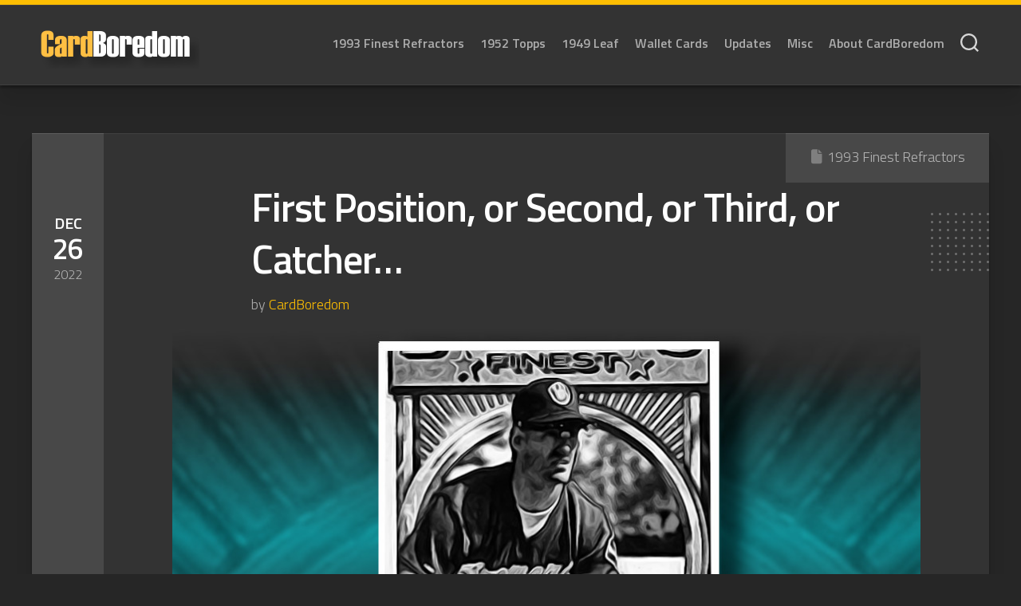

--- FILE ---
content_type: text/html; charset=UTF-8
request_url: https://cardboredom.com/first-position-or-second-or-third-or-catcher/
body_size: 12881
content:
<!DOCTYPE html> 
<html class="no-js" lang="en-US">

<head>
	<meta charset="UTF-8">
	<meta name="viewport" content="width=device-width, initial-scale=1.0">
	<link rel="profile" href="https://gmpg.org/xfn/11">
		
	<title>First Position, or Second, or Third, or Catcher&#8230; &#8211; CardBoredom</title>
<meta name='robots' content='max-image-preview:large' />
<script>document.documentElement.className = document.documentElement.className.replace("no-js","js");</script>
<link rel='dns-prefetch' href='//fonts.googleapis.com' />
<link rel="alternate" type="application/rss+xml" title="CardBoredom &raquo; Feed" href="https://cardboredom.com/feed/" />
<link rel="alternate" type="application/rss+xml" title="CardBoredom &raquo; Comments Feed" href="https://cardboredom.com/comments/feed/" />
<link rel="alternate" title="oEmbed (JSON)" type="application/json+oembed" href="https://cardboredom.com/wp-json/oembed/1.0/embed?url=https%3A%2F%2Fcardboredom.com%2Ffirst-position-or-second-or-third-or-catcher%2F" />
<link rel="alternate" title="oEmbed (XML)" type="text/xml+oembed" href="https://cardboredom.com/wp-json/oembed/1.0/embed?url=https%3A%2F%2Fcardboredom.com%2Ffirst-position-or-second-or-third-or-catcher%2F&#038;format=xml" />
<style id='wp-img-auto-sizes-contain-inline-css' type='text/css'>
img:is([sizes=auto i],[sizes^="auto," i]){contain-intrinsic-size:3000px 1500px}
/*# sourceURL=wp-img-auto-sizes-contain-inline-css */
</style>
<style id='wp-emoji-styles-inline-css' type='text/css'>

	img.wp-smiley, img.emoji {
		display: inline !important;
		border: none !important;
		box-shadow: none !important;
		height: 1em !important;
		width: 1em !important;
		margin: 0 0.07em !important;
		vertical-align: -0.1em !important;
		background: none !important;
		padding: 0 !important;
	}
/*# sourceURL=wp-emoji-styles-inline-css */
</style>
<style id='wp-block-library-inline-css' type='text/css'>
:root{--wp-block-synced-color:#7a00df;--wp-block-synced-color--rgb:122,0,223;--wp-bound-block-color:var(--wp-block-synced-color);--wp-editor-canvas-background:#ddd;--wp-admin-theme-color:#007cba;--wp-admin-theme-color--rgb:0,124,186;--wp-admin-theme-color-darker-10:#006ba1;--wp-admin-theme-color-darker-10--rgb:0,107,160.5;--wp-admin-theme-color-darker-20:#005a87;--wp-admin-theme-color-darker-20--rgb:0,90,135;--wp-admin-border-width-focus:2px}@media (min-resolution:192dpi){:root{--wp-admin-border-width-focus:1.5px}}.wp-element-button{cursor:pointer}:root .has-very-light-gray-background-color{background-color:#eee}:root .has-very-dark-gray-background-color{background-color:#313131}:root .has-very-light-gray-color{color:#eee}:root .has-very-dark-gray-color{color:#313131}:root .has-vivid-green-cyan-to-vivid-cyan-blue-gradient-background{background:linear-gradient(135deg,#00d084,#0693e3)}:root .has-purple-crush-gradient-background{background:linear-gradient(135deg,#34e2e4,#4721fb 50%,#ab1dfe)}:root .has-hazy-dawn-gradient-background{background:linear-gradient(135deg,#faaca8,#dad0ec)}:root .has-subdued-olive-gradient-background{background:linear-gradient(135deg,#fafae1,#67a671)}:root .has-atomic-cream-gradient-background{background:linear-gradient(135deg,#fdd79a,#004a59)}:root .has-nightshade-gradient-background{background:linear-gradient(135deg,#330968,#31cdcf)}:root .has-midnight-gradient-background{background:linear-gradient(135deg,#020381,#2874fc)}:root{--wp--preset--font-size--normal:16px;--wp--preset--font-size--huge:42px}.has-regular-font-size{font-size:1em}.has-larger-font-size{font-size:2.625em}.has-normal-font-size{font-size:var(--wp--preset--font-size--normal)}.has-huge-font-size{font-size:var(--wp--preset--font-size--huge)}.has-text-align-center{text-align:center}.has-text-align-left{text-align:left}.has-text-align-right{text-align:right}.has-fit-text{white-space:nowrap!important}#end-resizable-editor-section{display:none}.aligncenter{clear:both}.items-justified-left{justify-content:flex-start}.items-justified-center{justify-content:center}.items-justified-right{justify-content:flex-end}.items-justified-space-between{justify-content:space-between}.screen-reader-text{border:0;clip-path:inset(50%);height:1px;margin:-1px;overflow:hidden;padding:0;position:absolute;width:1px;word-wrap:normal!important}.screen-reader-text:focus{background-color:#ddd;clip-path:none;color:#444;display:block;font-size:1em;height:auto;left:5px;line-height:normal;padding:15px 23px 14px;text-decoration:none;top:5px;width:auto;z-index:100000}html :where(.has-border-color){border-style:solid}html :where([style*=border-top-color]){border-top-style:solid}html :where([style*=border-right-color]){border-right-style:solid}html :where([style*=border-bottom-color]){border-bottom-style:solid}html :where([style*=border-left-color]){border-left-style:solid}html :where([style*=border-width]){border-style:solid}html :where([style*=border-top-width]){border-top-style:solid}html :where([style*=border-right-width]){border-right-style:solid}html :where([style*=border-bottom-width]){border-bottom-style:solid}html :where([style*=border-left-width]){border-left-style:solid}html :where(img[class*=wp-image-]){height:auto;max-width:100%}:where(figure){margin:0 0 1em}html :where(.is-position-sticky){--wp-admin--admin-bar--position-offset:var(--wp-admin--admin-bar--height,0px)}@media screen and (max-width:600px){html :where(.is-position-sticky){--wp-admin--admin-bar--position-offset:0px}}

/*# sourceURL=wp-block-library-inline-css */
</style><style id='wp-block-heading-inline-css' type='text/css'>
h1:where(.wp-block-heading).has-background,h2:where(.wp-block-heading).has-background,h3:where(.wp-block-heading).has-background,h4:where(.wp-block-heading).has-background,h5:where(.wp-block-heading).has-background,h6:where(.wp-block-heading).has-background{padding:1.25em 2.375em}h1.has-text-align-left[style*=writing-mode]:where([style*=vertical-lr]),h1.has-text-align-right[style*=writing-mode]:where([style*=vertical-rl]),h2.has-text-align-left[style*=writing-mode]:where([style*=vertical-lr]),h2.has-text-align-right[style*=writing-mode]:where([style*=vertical-rl]),h3.has-text-align-left[style*=writing-mode]:where([style*=vertical-lr]),h3.has-text-align-right[style*=writing-mode]:where([style*=vertical-rl]),h4.has-text-align-left[style*=writing-mode]:where([style*=vertical-lr]),h4.has-text-align-right[style*=writing-mode]:where([style*=vertical-rl]),h5.has-text-align-left[style*=writing-mode]:where([style*=vertical-lr]),h5.has-text-align-right[style*=writing-mode]:where([style*=vertical-rl]),h6.has-text-align-left[style*=writing-mode]:where([style*=vertical-lr]),h6.has-text-align-right[style*=writing-mode]:where([style*=vertical-rl]){rotate:180deg}
/*# sourceURL=https://cardboredom.com/wp-includes/blocks/heading/style.min.css */
</style>
<style id='wp-block-image-inline-css' type='text/css'>
.wp-block-image>a,.wp-block-image>figure>a{display:inline-block}.wp-block-image img{box-sizing:border-box;height:auto;max-width:100%;vertical-align:bottom}@media not (prefers-reduced-motion){.wp-block-image img.hide{visibility:hidden}.wp-block-image img.show{animation:show-content-image .4s}}.wp-block-image[style*=border-radius] img,.wp-block-image[style*=border-radius]>a{border-radius:inherit}.wp-block-image.has-custom-border img{box-sizing:border-box}.wp-block-image.aligncenter{text-align:center}.wp-block-image.alignfull>a,.wp-block-image.alignwide>a{width:100%}.wp-block-image.alignfull img,.wp-block-image.alignwide img{height:auto;width:100%}.wp-block-image .aligncenter,.wp-block-image .alignleft,.wp-block-image .alignright,.wp-block-image.aligncenter,.wp-block-image.alignleft,.wp-block-image.alignright{display:table}.wp-block-image .aligncenter>figcaption,.wp-block-image .alignleft>figcaption,.wp-block-image .alignright>figcaption,.wp-block-image.aligncenter>figcaption,.wp-block-image.alignleft>figcaption,.wp-block-image.alignright>figcaption{caption-side:bottom;display:table-caption}.wp-block-image .alignleft{float:left;margin:.5em 1em .5em 0}.wp-block-image .alignright{float:right;margin:.5em 0 .5em 1em}.wp-block-image .aligncenter{margin-left:auto;margin-right:auto}.wp-block-image :where(figcaption){margin-bottom:1em;margin-top:.5em}.wp-block-image.is-style-circle-mask img{border-radius:9999px}@supports ((-webkit-mask-image:none) or (mask-image:none)) or (-webkit-mask-image:none){.wp-block-image.is-style-circle-mask img{border-radius:0;-webkit-mask-image:url('data:image/svg+xml;utf8,<svg viewBox="0 0 100 100" xmlns="http://www.w3.org/2000/svg"><circle cx="50" cy="50" r="50"/></svg>');mask-image:url('data:image/svg+xml;utf8,<svg viewBox="0 0 100 100" xmlns="http://www.w3.org/2000/svg"><circle cx="50" cy="50" r="50"/></svg>');mask-mode:alpha;-webkit-mask-position:center;mask-position:center;-webkit-mask-repeat:no-repeat;mask-repeat:no-repeat;-webkit-mask-size:contain;mask-size:contain}}:root :where(.wp-block-image.is-style-rounded img,.wp-block-image .is-style-rounded img){border-radius:9999px}.wp-block-image figure{margin:0}.wp-lightbox-container{display:flex;flex-direction:column;position:relative}.wp-lightbox-container img{cursor:zoom-in}.wp-lightbox-container img:hover+button{opacity:1}.wp-lightbox-container button{align-items:center;backdrop-filter:blur(16px) saturate(180%);background-color:#5a5a5a40;border:none;border-radius:4px;cursor:zoom-in;display:flex;height:20px;justify-content:center;opacity:0;padding:0;position:absolute;right:16px;text-align:center;top:16px;width:20px;z-index:100}@media not (prefers-reduced-motion){.wp-lightbox-container button{transition:opacity .2s ease}}.wp-lightbox-container button:focus-visible{outline:3px auto #5a5a5a40;outline:3px auto -webkit-focus-ring-color;outline-offset:3px}.wp-lightbox-container button:hover{cursor:pointer;opacity:1}.wp-lightbox-container button:focus{opacity:1}.wp-lightbox-container button:focus,.wp-lightbox-container button:hover,.wp-lightbox-container button:not(:hover):not(:active):not(.has-background){background-color:#5a5a5a40;border:none}.wp-lightbox-overlay{box-sizing:border-box;cursor:zoom-out;height:100vh;left:0;overflow:hidden;position:fixed;top:0;visibility:hidden;width:100%;z-index:100000}.wp-lightbox-overlay .close-button{align-items:center;cursor:pointer;display:flex;justify-content:center;min-height:40px;min-width:40px;padding:0;position:absolute;right:calc(env(safe-area-inset-right) + 16px);top:calc(env(safe-area-inset-top) + 16px);z-index:5000000}.wp-lightbox-overlay .close-button:focus,.wp-lightbox-overlay .close-button:hover,.wp-lightbox-overlay .close-button:not(:hover):not(:active):not(.has-background){background:none;border:none}.wp-lightbox-overlay .lightbox-image-container{height:var(--wp--lightbox-container-height);left:50%;overflow:hidden;position:absolute;top:50%;transform:translate(-50%,-50%);transform-origin:top left;width:var(--wp--lightbox-container-width);z-index:9999999999}.wp-lightbox-overlay .wp-block-image{align-items:center;box-sizing:border-box;display:flex;height:100%;justify-content:center;margin:0;position:relative;transform-origin:0 0;width:100%;z-index:3000000}.wp-lightbox-overlay .wp-block-image img{height:var(--wp--lightbox-image-height);min-height:var(--wp--lightbox-image-height);min-width:var(--wp--lightbox-image-width);width:var(--wp--lightbox-image-width)}.wp-lightbox-overlay .wp-block-image figcaption{display:none}.wp-lightbox-overlay button{background:none;border:none}.wp-lightbox-overlay .scrim{background-color:#fff;height:100%;opacity:.9;position:absolute;width:100%;z-index:2000000}.wp-lightbox-overlay.active{visibility:visible}@media not (prefers-reduced-motion){.wp-lightbox-overlay.active{animation:turn-on-visibility .25s both}.wp-lightbox-overlay.active img{animation:turn-on-visibility .35s both}.wp-lightbox-overlay.show-closing-animation:not(.active){animation:turn-off-visibility .35s both}.wp-lightbox-overlay.show-closing-animation:not(.active) img{animation:turn-off-visibility .25s both}.wp-lightbox-overlay.zoom.active{animation:none;opacity:1;visibility:visible}.wp-lightbox-overlay.zoom.active .lightbox-image-container{animation:lightbox-zoom-in .4s}.wp-lightbox-overlay.zoom.active .lightbox-image-container img{animation:none}.wp-lightbox-overlay.zoom.active .scrim{animation:turn-on-visibility .4s forwards}.wp-lightbox-overlay.zoom.show-closing-animation:not(.active){animation:none}.wp-lightbox-overlay.zoom.show-closing-animation:not(.active) .lightbox-image-container{animation:lightbox-zoom-out .4s}.wp-lightbox-overlay.zoom.show-closing-animation:not(.active) .lightbox-image-container img{animation:none}.wp-lightbox-overlay.zoom.show-closing-animation:not(.active) .scrim{animation:turn-off-visibility .4s forwards}}@keyframes show-content-image{0%{visibility:hidden}99%{visibility:hidden}to{visibility:visible}}@keyframes turn-on-visibility{0%{opacity:0}to{opacity:1}}@keyframes turn-off-visibility{0%{opacity:1;visibility:visible}99%{opacity:0;visibility:visible}to{opacity:0;visibility:hidden}}@keyframes lightbox-zoom-in{0%{transform:translate(calc((-100vw + var(--wp--lightbox-scrollbar-width))/2 + var(--wp--lightbox-initial-left-position)),calc(-50vh + var(--wp--lightbox-initial-top-position))) scale(var(--wp--lightbox-scale))}to{transform:translate(-50%,-50%) scale(1)}}@keyframes lightbox-zoom-out{0%{transform:translate(-50%,-50%) scale(1);visibility:visible}99%{visibility:visible}to{transform:translate(calc((-100vw + var(--wp--lightbox-scrollbar-width))/2 + var(--wp--lightbox-initial-left-position)),calc(-50vh + var(--wp--lightbox-initial-top-position))) scale(var(--wp--lightbox-scale));visibility:hidden}}
/*# sourceURL=https://cardboredom.com/wp-includes/blocks/image/style.min.css */
</style>
<style id='wp-block-paragraph-inline-css' type='text/css'>
.is-small-text{font-size:.875em}.is-regular-text{font-size:1em}.is-large-text{font-size:2.25em}.is-larger-text{font-size:3em}.has-drop-cap:not(:focus):first-letter{float:left;font-size:8.4em;font-style:normal;font-weight:100;line-height:.68;margin:.05em .1em 0 0;text-transform:uppercase}body.rtl .has-drop-cap:not(:focus):first-letter{float:none;margin-left:.1em}p.has-drop-cap.has-background{overflow:hidden}:root :where(p.has-background){padding:1.25em 2.375em}:where(p.has-text-color:not(.has-link-color)) a{color:inherit}p.has-text-align-left[style*="writing-mode:vertical-lr"],p.has-text-align-right[style*="writing-mode:vertical-rl"]{rotate:180deg}
/*# sourceURL=https://cardboredom.com/wp-includes/blocks/paragraph/style.min.css */
</style>
<style id='global-styles-inline-css' type='text/css'>
:root{--wp--preset--aspect-ratio--square: 1;--wp--preset--aspect-ratio--4-3: 4/3;--wp--preset--aspect-ratio--3-4: 3/4;--wp--preset--aspect-ratio--3-2: 3/2;--wp--preset--aspect-ratio--2-3: 2/3;--wp--preset--aspect-ratio--16-9: 16/9;--wp--preset--aspect-ratio--9-16: 9/16;--wp--preset--color--black: #000000;--wp--preset--color--cyan-bluish-gray: #abb8c3;--wp--preset--color--white: #ffffff;--wp--preset--color--pale-pink: #f78da7;--wp--preset--color--vivid-red: #cf2e2e;--wp--preset--color--luminous-vivid-orange: #ff6900;--wp--preset--color--luminous-vivid-amber: #fcb900;--wp--preset--color--light-green-cyan: #7bdcb5;--wp--preset--color--vivid-green-cyan: #00d084;--wp--preset--color--pale-cyan-blue: #8ed1fc;--wp--preset--color--vivid-cyan-blue: #0693e3;--wp--preset--color--vivid-purple: #9b51e0;--wp--preset--gradient--vivid-cyan-blue-to-vivid-purple: linear-gradient(135deg,rgb(6,147,227) 0%,rgb(155,81,224) 100%);--wp--preset--gradient--light-green-cyan-to-vivid-green-cyan: linear-gradient(135deg,rgb(122,220,180) 0%,rgb(0,208,130) 100%);--wp--preset--gradient--luminous-vivid-amber-to-luminous-vivid-orange: linear-gradient(135deg,rgb(252,185,0) 0%,rgb(255,105,0) 100%);--wp--preset--gradient--luminous-vivid-orange-to-vivid-red: linear-gradient(135deg,rgb(255,105,0) 0%,rgb(207,46,46) 100%);--wp--preset--gradient--very-light-gray-to-cyan-bluish-gray: linear-gradient(135deg,rgb(238,238,238) 0%,rgb(169,184,195) 100%);--wp--preset--gradient--cool-to-warm-spectrum: linear-gradient(135deg,rgb(74,234,220) 0%,rgb(151,120,209) 20%,rgb(207,42,186) 40%,rgb(238,44,130) 60%,rgb(251,105,98) 80%,rgb(254,248,76) 100%);--wp--preset--gradient--blush-light-purple: linear-gradient(135deg,rgb(255,206,236) 0%,rgb(152,150,240) 100%);--wp--preset--gradient--blush-bordeaux: linear-gradient(135deg,rgb(254,205,165) 0%,rgb(254,45,45) 50%,rgb(107,0,62) 100%);--wp--preset--gradient--luminous-dusk: linear-gradient(135deg,rgb(255,203,112) 0%,rgb(199,81,192) 50%,rgb(65,88,208) 100%);--wp--preset--gradient--pale-ocean: linear-gradient(135deg,rgb(255,245,203) 0%,rgb(182,227,212) 50%,rgb(51,167,181) 100%);--wp--preset--gradient--electric-grass: linear-gradient(135deg,rgb(202,248,128) 0%,rgb(113,206,126) 100%);--wp--preset--gradient--midnight: linear-gradient(135deg,rgb(2,3,129) 0%,rgb(40,116,252) 100%);--wp--preset--font-size--small: 13px;--wp--preset--font-size--medium: 20px;--wp--preset--font-size--large: 36px;--wp--preset--font-size--x-large: 42px;--wp--preset--spacing--20: 0.44rem;--wp--preset--spacing--30: 0.67rem;--wp--preset--spacing--40: 1rem;--wp--preset--spacing--50: 1.5rem;--wp--preset--spacing--60: 2.25rem;--wp--preset--spacing--70: 3.38rem;--wp--preset--spacing--80: 5.06rem;--wp--preset--shadow--natural: 6px 6px 9px rgba(0, 0, 0, 0.2);--wp--preset--shadow--deep: 12px 12px 50px rgba(0, 0, 0, 0.4);--wp--preset--shadow--sharp: 6px 6px 0px rgba(0, 0, 0, 0.2);--wp--preset--shadow--outlined: 6px 6px 0px -3px rgb(255, 255, 255), 6px 6px rgb(0, 0, 0);--wp--preset--shadow--crisp: 6px 6px 0px rgb(0, 0, 0);}:where(.is-layout-flex){gap: 0.5em;}:where(.is-layout-grid){gap: 0.5em;}body .is-layout-flex{display: flex;}.is-layout-flex{flex-wrap: wrap;align-items: center;}.is-layout-flex > :is(*, div){margin: 0;}body .is-layout-grid{display: grid;}.is-layout-grid > :is(*, div){margin: 0;}:where(.wp-block-columns.is-layout-flex){gap: 2em;}:where(.wp-block-columns.is-layout-grid){gap: 2em;}:where(.wp-block-post-template.is-layout-flex){gap: 1.25em;}:where(.wp-block-post-template.is-layout-grid){gap: 1.25em;}.has-black-color{color: var(--wp--preset--color--black) !important;}.has-cyan-bluish-gray-color{color: var(--wp--preset--color--cyan-bluish-gray) !important;}.has-white-color{color: var(--wp--preset--color--white) !important;}.has-pale-pink-color{color: var(--wp--preset--color--pale-pink) !important;}.has-vivid-red-color{color: var(--wp--preset--color--vivid-red) !important;}.has-luminous-vivid-orange-color{color: var(--wp--preset--color--luminous-vivid-orange) !important;}.has-luminous-vivid-amber-color{color: var(--wp--preset--color--luminous-vivid-amber) !important;}.has-light-green-cyan-color{color: var(--wp--preset--color--light-green-cyan) !important;}.has-vivid-green-cyan-color{color: var(--wp--preset--color--vivid-green-cyan) !important;}.has-pale-cyan-blue-color{color: var(--wp--preset--color--pale-cyan-blue) !important;}.has-vivid-cyan-blue-color{color: var(--wp--preset--color--vivid-cyan-blue) !important;}.has-vivid-purple-color{color: var(--wp--preset--color--vivid-purple) !important;}.has-black-background-color{background-color: var(--wp--preset--color--black) !important;}.has-cyan-bluish-gray-background-color{background-color: var(--wp--preset--color--cyan-bluish-gray) !important;}.has-white-background-color{background-color: var(--wp--preset--color--white) !important;}.has-pale-pink-background-color{background-color: var(--wp--preset--color--pale-pink) !important;}.has-vivid-red-background-color{background-color: var(--wp--preset--color--vivid-red) !important;}.has-luminous-vivid-orange-background-color{background-color: var(--wp--preset--color--luminous-vivid-orange) !important;}.has-luminous-vivid-amber-background-color{background-color: var(--wp--preset--color--luminous-vivid-amber) !important;}.has-light-green-cyan-background-color{background-color: var(--wp--preset--color--light-green-cyan) !important;}.has-vivid-green-cyan-background-color{background-color: var(--wp--preset--color--vivid-green-cyan) !important;}.has-pale-cyan-blue-background-color{background-color: var(--wp--preset--color--pale-cyan-blue) !important;}.has-vivid-cyan-blue-background-color{background-color: var(--wp--preset--color--vivid-cyan-blue) !important;}.has-vivid-purple-background-color{background-color: var(--wp--preset--color--vivid-purple) !important;}.has-black-border-color{border-color: var(--wp--preset--color--black) !important;}.has-cyan-bluish-gray-border-color{border-color: var(--wp--preset--color--cyan-bluish-gray) !important;}.has-white-border-color{border-color: var(--wp--preset--color--white) !important;}.has-pale-pink-border-color{border-color: var(--wp--preset--color--pale-pink) !important;}.has-vivid-red-border-color{border-color: var(--wp--preset--color--vivid-red) !important;}.has-luminous-vivid-orange-border-color{border-color: var(--wp--preset--color--luminous-vivid-orange) !important;}.has-luminous-vivid-amber-border-color{border-color: var(--wp--preset--color--luminous-vivid-amber) !important;}.has-light-green-cyan-border-color{border-color: var(--wp--preset--color--light-green-cyan) !important;}.has-vivid-green-cyan-border-color{border-color: var(--wp--preset--color--vivid-green-cyan) !important;}.has-pale-cyan-blue-border-color{border-color: var(--wp--preset--color--pale-cyan-blue) !important;}.has-vivid-cyan-blue-border-color{border-color: var(--wp--preset--color--vivid-cyan-blue) !important;}.has-vivid-purple-border-color{border-color: var(--wp--preset--color--vivid-purple) !important;}.has-vivid-cyan-blue-to-vivid-purple-gradient-background{background: var(--wp--preset--gradient--vivid-cyan-blue-to-vivid-purple) !important;}.has-light-green-cyan-to-vivid-green-cyan-gradient-background{background: var(--wp--preset--gradient--light-green-cyan-to-vivid-green-cyan) !important;}.has-luminous-vivid-amber-to-luminous-vivid-orange-gradient-background{background: var(--wp--preset--gradient--luminous-vivid-amber-to-luminous-vivid-orange) !important;}.has-luminous-vivid-orange-to-vivid-red-gradient-background{background: var(--wp--preset--gradient--luminous-vivid-orange-to-vivid-red) !important;}.has-very-light-gray-to-cyan-bluish-gray-gradient-background{background: var(--wp--preset--gradient--very-light-gray-to-cyan-bluish-gray) !important;}.has-cool-to-warm-spectrum-gradient-background{background: var(--wp--preset--gradient--cool-to-warm-spectrum) !important;}.has-blush-light-purple-gradient-background{background: var(--wp--preset--gradient--blush-light-purple) !important;}.has-blush-bordeaux-gradient-background{background: var(--wp--preset--gradient--blush-bordeaux) !important;}.has-luminous-dusk-gradient-background{background: var(--wp--preset--gradient--luminous-dusk) !important;}.has-pale-ocean-gradient-background{background: var(--wp--preset--gradient--pale-ocean) !important;}.has-electric-grass-gradient-background{background: var(--wp--preset--gradient--electric-grass) !important;}.has-midnight-gradient-background{background: var(--wp--preset--gradient--midnight) !important;}.has-small-font-size{font-size: var(--wp--preset--font-size--small) !important;}.has-medium-font-size{font-size: var(--wp--preset--font-size--medium) !important;}.has-large-font-size{font-size: var(--wp--preset--font-size--large) !important;}.has-x-large-font-size{font-size: var(--wp--preset--font-size--x-large) !important;}
/*# sourceURL=global-styles-inline-css */
</style>

<style id='classic-theme-styles-inline-css' type='text/css'>
/*! This file is auto-generated */
.wp-block-button__link{color:#fff;background-color:#32373c;border-radius:9999px;box-shadow:none;text-decoration:none;padding:calc(.667em + 2px) calc(1.333em + 2px);font-size:1.125em}.wp-block-file__button{background:#32373c;color:#fff;text-decoration:none}
/*# sourceURL=/wp-includes/css/classic-themes.min.css */
</style>
<link rel='stylesheet' id='halftype-style-css' href='https://cardboredom.com/wp-content/themes/halftype/style.css?ver=6.9' type='text/css' media='all' />
<style id='halftype-style-inline-css' type='text/css'>
body { font-family: "Titillium Web", Arial, sans-serif; }
.site-title a, .site-description { color: #blank; }

/*# sourceURL=halftype-style-inline-css */
</style>
<link rel='stylesheet' id='halftype-responsive-css' href='https://cardboredom.com/wp-content/themes/halftype/responsive.css?ver=6.9' type='text/css' media='all' />
<link rel='stylesheet' id='halftype-font-awesome-css' href='https://cardboredom.com/wp-content/themes/halftype/fonts/all.min.css?ver=6.9' type='text/css' media='all' />
<link rel='stylesheet' id='titillium-web-ext-css' href='//fonts.googleapis.com/css?family=Titillium+Web%3A400%2C400italic%2C300italic%2C300%2C600&#038;subset=latin%2Clatin-ext&#038;ver=6.9' type='text/css' media='all' />
<script type="text/javascript" src="https://cardboredom.com/wp-includes/js/jquery/jquery.min.js?ver=3.7.1" id="jquery-core-js"></script>
<script type="text/javascript" src="https://cardboredom.com/wp-includes/js/jquery/jquery-migrate.min.js?ver=3.4.1" id="jquery-migrate-js"></script>
<script type="text/javascript" src="https://cardboredom.com/wp-content/themes/halftype/js/slick.min.js?ver=6.9" id="halftype-slick-js"></script>
<link rel="https://api.w.org/" href="https://cardboredom.com/wp-json/" /><link rel="alternate" title="JSON" type="application/json" href="https://cardboredom.com/wp-json/wp/v2/posts/4001" /><link rel="EditURI" type="application/rsd+xml" title="RSD" href="https://cardboredom.com/xmlrpc.php?rsd" />
<meta name="generator" content="WordPress 6.9" />
<link rel="canonical" href="https://cardboredom.com/first-position-or-second-or-third-or-catcher/" />
<link rel='shortlink' href='https://cardboredom.com/?p=4001' />

        <script type="text/javascript">
            var jQueryMigrateHelperHasSentDowngrade = false;

			window.onerror = function( msg, url, line, col, error ) {
				// Break out early, do not processing if a downgrade reqeust was already sent.
				if ( jQueryMigrateHelperHasSentDowngrade ) {
					return true;
                }

				var xhr = new XMLHttpRequest();
				var nonce = 'df049bda2d';
				var jQueryFunctions = [
					'andSelf',
					'browser',
					'live',
					'boxModel',
					'support.boxModel',
					'size',
					'swap',
					'clean',
					'sub',
                ];
				var match_pattern = /\)\.(.+?) is not a function/;
                var erroredFunction = msg.match( match_pattern );

                // If there was no matching functions, do not try to downgrade.
                if ( null === erroredFunction || typeof erroredFunction !== 'object' || typeof erroredFunction[1] === "undefined" || -1 === jQueryFunctions.indexOf( erroredFunction[1] ) ) {
                    return true;
                }

                // Set that we've now attempted a downgrade request.
                jQueryMigrateHelperHasSentDowngrade = true;

				xhr.open( 'POST', 'https://cardboredom.com/wp-admin/admin-ajax.php' );
				xhr.setRequestHeader( 'Content-Type', 'application/x-www-form-urlencoded' );
				xhr.onload = function () {
					var response,
                        reload = false;

					if ( 200 === xhr.status ) {
                        try {
                        	response = JSON.parse( xhr.response );

                        	reload = response.data.reload;
                        } catch ( e ) {
                        	reload = false;
                        }
                    }

					// Automatically reload the page if a deprecation caused an automatic downgrade, ensure visitors get the best possible experience.
					if ( reload ) {
						location.reload();
                    }
				};

				xhr.send( encodeURI( 'action=jquery-migrate-downgrade-version&_wpnonce=' + nonce ) );

				// Suppress error alerts in older browsers
				return true;
			}
        </script>

		<link rel="icon" href="https://cardboredom.com/wp-content/uploads/2021/04/cropped-Bookmark_Avatar-32x32.png" sizes="32x32" />
<link rel="icon" href="https://cardboredom.com/wp-content/uploads/2021/04/cropped-Bookmark_Avatar-192x192.png" sizes="192x192" />
<link rel="apple-touch-icon" href="https://cardboredom.com/wp-content/uploads/2021/04/cropped-Bookmark_Avatar-180x180.png" />
<meta name="msapplication-TileImage" content="https://cardboredom.com/wp-content/uploads/2021/04/cropped-Bookmark_Avatar-270x270.png" />
<style id="kirki-inline-styles"></style></head>

<body class="wp-singular post-template-default single single-post postid-4001 single-format-standard wp-custom-logo wp-theme-halftype col-1c full-width mobile-menu logged-out">


<a class="skip-link screen-reader-text" href="#page">Skip to content</a>

<div id="wrapper">
	
	<div id="header-sticky">
		<header id="header" class="hide-on-scroll-down nav-menu-dropdown-left">

			<div class="group pad">
				<p class="site-title"><a href="https://cardboredom.com/" rel="home"><img src="https://cardboredom.com/wp-content/uploads/2025/02/CardBoredom_Nameplate_C.jpg" alt="CardBoredom"></a></p>
												
				<div id="header-right">
				
											<div id="wrap-nav-header" class="wrap-nav">
									<nav id="nav-header-nav" class="main-navigation nav-menu">
			<button class="menu-toggle" aria-controls="primary-menu" aria-expanded="false">
				<span class="screen-reader-text">Expand Menu</span><div class="menu-toggle-icon"><span></span><span></span><span></span></div>			</button>
			<div class="menu-cardboredomtopmenu-container"><ul id="nav-header" class="menu"><li id="menu-item-3100" class="menu-item menu-item-type-post_type menu-item-object-page menu-item-3100"><span class="menu-item-wrapper"><a href="https://cardboredom.com/building-the-1993-finest-refractors-set/">1993 Finest Refractors</a></span></li>
<li id="menu-item-3099" class="menu-item menu-item-type-post_type menu-item-object-page menu-item-3099"><span class="menu-item-wrapper"><a href="https://cardboredom.com/collecting-the-1952-topps-set/">1952 Topps</a></span></li>
<li id="menu-item-31418" class="menu-item menu-item-type-post_type menu-item-object-page menu-item-31418"><span class="menu-item-wrapper"><a href="https://cardboredom.com/1949-leaf/">1949 Leaf</a></span></li>
<li id="menu-item-31425" class="menu-item menu-item-type-post_type menu-item-object-page menu-item-31425"><span class="menu-item-wrapper"><a href="https://cardboredom.com/wallet-cards/">Wallet Cards</a></span></li>
<li id="menu-item-60" class="menu-item menu-item-type-taxonomy menu-item-object-category menu-item-60"><span class="menu-item-wrapper"><a href="https://cardboredom.com/category/collecting-updates/">Updates</a></span></li>
<li id="menu-item-61" class="menu-item menu-item-type-taxonomy menu-item-object-category menu-item-61"><span class="menu-item-wrapper"><a href="https://cardboredom.com/category/other-discussions/">Misc</a></span></li>
<li id="menu-item-59" class="menu-item menu-item-type-post_type menu-item-object-page menu-item-59"><span class="menu-item-wrapper"><a href="https://cardboredom.com/about-cardboredom/">About CardBoredom</a></span></li>
</ul></div>		</nav>
								</div>
										
											<div id="wrap-nav-mobile" class="wrap-nav">
									<nav id="nav-mobile-nav" class="main-navigation nav-menu">
			<button class="menu-toggle" aria-controls="primary-menu" aria-expanded="false">
				<span class="screen-reader-text">Expand Menu</span><div class="menu-toggle-icon"><span></span><span></span><span></span></div>			</button>
			<div class="menu-cardboredomtopmenu-container"><ul id="nav-mobile" class="menu"><li class="menu-item menu-item-type-post_type menu-item-object-page menu-item-3100"><span class="menu-item-wrapper"><a href="https://cardboredom.com/building-the-1993-finest-refractors-set/">1993 Finest Refractors</a></span></li>
<li class="menu-item menu-item-type-post_type menu-item-object-page menu-item-3099"><span class="menu-item-wrapper"><a href="https://cardboredom.com/collecting-the-1952-topps-set/">1952 Topps</a></span></li>
<li class="menu-item menu-item-type-post_type menu-item-object-page menu-item-31418"><span class="menu-item-wrapper"><a href="https://cardboredom.com/1949-leaf/">1949 Leaf</a></span></li>
<li class="menu-item menu-item-type-post_type menu-item-object-page menu-item-31425"><span class="menu-item-wrapper"><a href="https://cardboredom.com/wallet-cards/">Wallet Cards</a></span></li>
<li class="menu-item menu-item-type-taxonomy menu-item-object-category menu-item-60"><span class="menu-item-wrapper"><a href="https://cardboredom.com/category/collecting-updates/">Updates</a></span></li>
<li class="menu-item menu-item-type-taxonomy menu-item-object-category menu-item-61"><span class="menu-item-wrapper"><a href="https://cardboredom.com/category/other-discussions/">Misc</a></span></li>
<li class="menu-item menu-item-type-post_type menu-item-object-page menu-item-59"><span class="menu-item-wrapper"><a href="https://cardboredom.com/about-cardboredom/">About CardBoredom</a></span></li>
</ul></div>		</nav>
								</div>
										
											<div class="search-trap-focus">
							<button class="toggle-search">
								<svg class="svg-icon" id="svg-search" aria-hidden="true" role="img" focusable="false" xmlns="http://www.w3.org/2000/svg" width="23" height="23" viewBox="0 0 23 23"><path d="M38.710696,48.0601792 L43,52.3494831 L41.3494831,54 L37.0601792,49.710696 C35.2632422,51.1481185 32.9839107,52.0076499 30.5038249,52.0076499 C24.7027226,52.0076499 20,47.3049272 20,41.5038249 C20,35.7027226 24.7027226,31 30.5038249,31 C36.3049272,31 41.0076499,35.7027226 41.0076499,41.5038249 C41.0076499,43.9839107 40.1481185,46.2632422 38.710696,48.0601792 Z M36.3875844,47.1716785 C37.8030221,45.7026647 38.6734666,43.7048964 38.6734666,41.5038249 C38.6734666,36.9918565 35.0157934,33.3341833 30.5038249,33.3341833 C25.9918565,33.3341833 22.3341833,36.9918565 22.3341833,41.5038249 C22.3341833,46.0157934 25.9918565,49.6734666 30.5038249,49.6734666 C32.7048964,49.6734666 34.7026647,48.8030221 36.1716785,47.3875844 C36.2023931,47.347638 36.2360451,47.3092237 36.2726343,47.2726343 C36.3092237,47.2360451 36.347638,47.2023931 36.3875844,47.1716785 Z" transform="translate(-20 -31)"></path></svg>
								<svg class="svg-icon" id="svg-close" aria-hidden="true" role="img" focusable="false" xmlns="http://www.w3.org/2000/svg" width="23" height="23" viewBox="0 0 16 16"><polygon fill="" fill-rule="evenodd" points="6.852 7.649 .399 1.195 1.445 .149 7.899 6.602 14.352 .149 15.399 1.195 8.945 7.649 15.399 14.102 14.352 15.149 7.899 8.695 1.445 15.149 .399 14.102"></polygon></svg>
							</button>
							<div class="search-expand">
								<div class="search-expand-inner">
									<form method="get" class="searchform themeform" action="https://cardboredom.com/">
	<div>
		<input type="text" class="search" name="s" onblur="if(this.value=='')this.value='To search type and hit enter';" onfocus="if(this.value=='To search type and hit enter')this.value='';" value="To search type and hit enter" />
	</div>
</form>								</div>
							</div>
						</div>
									
				</div>
			</div>
			
		</header><!--/#header-->
	</div><!--/#header-sticky-->
	
		
	

	
	<div class="container" id="page">
		<div class="container-inner">			
			<div class="main">
				<div class="main-inner group">

<div class="content">
	
			
		<article id="post-4001" class="article-card post-4001 post type-post status-publish format-standard has-post-thumbnail hentry category-1993-finest-refractors tag-1993-profile tag-bj-surhoff">
			<div class="card">
				<div class="card-left">
					<div class="card-left-inner group">
						<div class="card-left-inner-single">
							<div class="card-avatar">
								<a href="https://cardboredom.com/author/styleraptor/">
																	</a>
							</div>
							<div class="card-date">
								<div class="card-date-month">Dec</div>
								<div class="card-date-day">26</div>
								<div class="card-date-year">2022</div>
							</div>
													</div>
					</div>
				</div>
				<div class="card-right">
					<div class="card-right-inner">
						<div class="card-category-single"><i class="fa fa-file"></i> <a href="https://cardboredom.com/category/set-collecting/1993-finest-refractors/" rel="category tag">1993 Finest Refractors</a></div>
						<div class="card-dots-three"></div>
						<header class="entry-header group">
							<h1 class="entry-title">First Position, or Second, or Third, or Catcher&#8230;</h1>
							<div class="card-byline">
								by <span class="author"><a href="https://cardboredom.com/author/styleraptor/" title="Posts by CardBoredom" rel="author">CardBoredom</a></span>
								<span class="card-date-alt">&middot; December 26, 2022</span>
							</div>
						</header>
						
						<div class="entry-media">
																								<img width="938" height="529" src="https://cardboredom.com/wp-content/uploads/2021/11/1993_008_Surhoff.jpg" class="attachment-halftype-large size-halftype-large wp-post-image" alt="" decoding="async" fetchpriority="high" srcset="https://cardboredom.com/wp-content/uploads/2021/11/1993_008_Surhoff.jpg 940w, https://cardboredom.com/wp-content/uploads/2021/11/1993_008_Surhoff-300x169.jpg 300w, https://cardboredom.com/wp-content/uploads/2021/11/1993_008_Surhoff-768x433.jpg 768w, https://cardboredom.com/wp-content/uploads/2021/11/1993_008_Surhoff-520x292.jpg 520w" sizes="(max-width: 938px) 100vw, 938px" />																					</div>
						<div class="entry-content">
							<div class="entry themeform">	
								<div class="wp-block-image">
<figure class="aligncenter size-full"><img decoding="async" width="800" height="400" src="https://cardboredom.com/wp-content/uploads/2022/12/Interesting_008_1993.jpg" alt="" class="wp-image-9728" srcset="https://cardboredom.com/wp-content/uploads/2022/12/Interesting_008_1993.jpg 800w, https://cardboredom.com/wp-content/uploads/2022/12/Interesting_008_1993-300x150.jpg 300w, https://cardboredom.com/wp-content/uploads/2022/12/Interesting_008_1993-768x384.jpg 768w" sizes="(max-width: 800px) 100vw, 800px" /></figure>
</div>


<p>BJ Surhoff looks like a catcher on his 1987 Topps rookie card. He has a catcher&#8217;s mitt on his left hand and the card pretty clearly labels his position next to his name on the back. The high tension power lines in the backdrop just scream &#8220;<em>I&#8217;ve arrived early for pitcher/catcher Spring Training</em>.&#8221; This makes sense, as Surhoff was a pretty good backstop. </p>



<p>It turns out Surhoff could hold his own at other positions as well. By the end of 1991 he had played every defensive position except pitcher, including each of the three spots in the outfield. His career arc would see teams move him from behind the plate (34% of games played) to third base (15%) and left field (38%). Surhoff&#8217;s stats helped his teams more than they do at first glance, as his clubs benefitted not only from his services on the field. His ability to effortlessly shift to other positions let teams deploy bigger bats with more limited defensive capabilities wherever needed.</p>


<div class="wp-block-image">
<figure class="aligncenter size-full"><img loading="lazy" decoding="async" width="966" height="896" src="https://cardboredom.com/wp-content/uploads/2024/07/Infographic1993_008.png" alt="" class="wp-image-20745" srcset="https://cardboredom.com/wp-content/uploads/2024/07/Infographic1993_008.png 966w, https://cardboredom.com/wp-content/uploads/2024/07/Infographic1993_008-300x278.png 300w, https://cardboredom.com/wp-content/uploads/2024/07/Infographic1993_008-768x712.png 768w" sizes="auto, (max-width: 966px) 100vw, 966px" /></figure>
</div>


<p></p>



<p>Surhoff arrived in the majors with great expectations. He was the first overall pick of the 1985 draft with his selection arriving ahead of Will Clark (2nd), Barry Larkin (4th), and Barry Bonds (6th). While this doesn&#8217;t look great on a relative basis, it must be kept in mind that Surhoff delivered solid results and generally outperformed a good number of <em>other</em> first draft picks. The Brewers picked Surhoff, not Shawn Abner (#1 in 1984), Jeff King (1986), or Al Chambers (1979). </p>



<p>He never really challenged for the league lead in major offensive categories but still put up a decidedly solid career. Surhoff finished with over 2,300 hits, about the same as Andres Galarraga. Jeff Bagwell, Ron Santo, and John Olerud likewise had similar totals across almost an identical number of plate appearances.</p>



<h2 class="wp-block-heading">A Sneaky Refractor Joins the Set</h2>



<p>Surhoff&#8217;s 1993 Finest card shows the Brewers backstop not in catching gear, but rather manning third base. He played more than 100 games behind the plate in 1992 but spent most of 1993 at third. This card was one of the first to show such a change and even notes this as being his primary position on the back of the card.</p>


<div class="wp-block-image">
<figure class="aligncenter size-full"><img loading="lazy" decoding="async" width="800" height="400" src="https://cardboredom.com/wp-content/uploads/2022/12/1993Finest_008_Surhoff.jpg" alt="" class="wp-image-9916" srcset="https://cardboredom.com/wp-content/uploads/2022/12/1993Finest_008_Surhoff.jpg 800w, https://cardboredom.com/wp-content/uploads/2022/12/1993Finest_008_Surhoff-300x150.jpg 300w, https://cardboredom.com/wp-content/uploads/2022/12/1993Finest_008_Surhoff-768x384.jpg 768w" sizes="auto, (max-width: 800px) 100vw, 800px" /></figure>
</div>


<p></p>



<p>This card is surprisingly elusive for those looking to complete a graded set. PSA has only reviewed 91 copies, giving it a lower population than all but 5 cards in the checklist. Whenever possible, I try to prioritize acquisitions of lower population cards as these are not always available. Keeping a handy list of tough cards brought Surhoff into my collection relatively early when one popped up online.</p>


<div class="wp-block-image">
<figure class="aligncenter size-full"><img loading="lazy" decoding="async" width="800" height="400" src="https://cardboredom.com/wp-content/uploads/2022/12/93CompletionImage_008.png" alt="" class="wp-image-9723" srcset="https://cardboredom.com/wp-content/uploads/2022/12/93CompletionImage_008.png 800w, https://cardboredom.com/wp-content/uploads/2022/12/93CompletionImage_008-300x150.png 300w, https://cardboredom.com/wp-content/uploads/2022/12/93CompletionImage_008-768x384.png 768w" sizes="auto, (max-width: 800px) 100vw, 800px" /></figure>
</div>


<p></p>



<center>
<img decoding="async" src="https://cardboredom.com/wp-content/uploads/2022/11/Edge_Prev.png"><a href="https://cardboredom.com/steve-finley-literally-never-quit-baseball/"><img loading="lazy" decoding="async" src="https://cardboredom.com/wp-content/uploads/2021/11/1993_009_Finley.jpg" width="144" height="84"></a><a href="https://cardboredom.com/unsolved-mystery-in-puerto-rico/"><img loading="lazy" decoding="async" src="https://cardboredom.com/wp-content/uploads/2021/11/1993_055_Calderon.jpg" width="144" height="84"><img decoding="async" src="https://cardboredom.com/wp-content/uploads/2022/11/Edge_Next.png">
</a>
</center>
																<div class="clear"></div>				
							</div><!--/.entry-->
						</div>
						<div class="entry-footer group">
							
							<p class="post-tags"><span>Tags:</span> <a href="https://cardboredom.com/tag/1993-profile/" rel="tag">1993 Finest Profile</a><a href="https://cardboredom.com/tag/bj-surhoff/" rel="tag">BJ Surhoff</a></p>							
							<div class="clear"></div>
							
														
							<div class="entry-bar">
								<div class="entry-bar-left">
																	</div>
								<div class="entry-bar-right">
																	</div>
							</div>

							

<h4 class="heading">
	<i class="fas fa-hand-point-right"></i>You may also like...</h4>

<ul class="related-posts group">
	
		<li class="related">
		<article class="related-post">

			<div class="related-thumbnail">
				<a href="https://cardboredom.com/who-wins-mvp-when-everyone-plays-well/">
											<img width="520" height="292" src="https://cardboredom.com/wp-content/uploads/2021/11/1952_108_Jim_Konstanty-520x292.jpg" class="attachment-halftype-medium size-halftype-medium wp-post-image" alt="" decoding="async" loading="lazy" srcset="https://cardboredom.com/wp-content/uploads/2021/11/1952_108_Jim_Konstanty-520x292.jpg 520w, https://cardboredom.com/wp-content/uploads/2021/11/1952_108_Jim_Konstanty-300x169.jpg 300w, https://cardboredom.com/wp-content/uploads/2021/11/1952_108_Jim_Konstanty-768x433.jpg 768w, https://cardboredom.com/wp-content/uploads/2021/11/1952_108_Jim_Konstanty.jpg 940w" sizes="auto, (max-width: 520px) 100vw, 520px" />																								</a>
			</div><!--/.post-thumbnail-->
			
			<div class="related-inner">
				
				<h4 class="related-title">
					<a href="https://cardboredom.com/who-wins-mvp-when-everyone-plays-well/" rel="bookmark">Who Wins MVP When Everyone Plays Well?</a>
				</h4><!--/.post-title-->
			
			</div><!--/.related-inner-->

		</article>
	</li><!--/.related-->
		<li class="related">
		<article class="related-post">

			<div class="related-thumbnail">
				<a href="https://cardboredom.com/joe-tipton-the-man-without-a-hat/">
											<img width="520" height="292" src="https://cardboredom.com/wp-content/uploads/2021/11/1952_134_Joe_Tipton-520x292.jpg" class="attachment-halftype-medium size-halftype-medium wp-post-image" alt="" decoding="async" loading="lazy" srcset="https://cardboredom.com/wp-content/uploads/2021/11/1952_134_Joe_Tipton-520x292.jpg 520w, https://cardboredom.com/wp-content/uploads/2021/11/1952_134_Joe_Tipton-300x169.jpg 300w, https://cardboredom.com/wp-content/uploads/2021/11/1952_134_Joe_Tipton-768x433.jpg 768w, https://cardboredom.com/wp-content/uploads/2021/11/1952_134_Joe_Tipton.jpg 940w" sizes="auto, (max-width: 520px) 100vw, 520px" />																								</a>
			</div><!--/.post-thumbnail-->
			
			<div class="related-inner">
				
				<h4 class="related-title">
					<a href="https://cardboredom.com/joe-tipton-the-man-without-a-hat/" rel="bookmark">Joe Tipton: The Man Without a Hat</a>
				</h4><!--/.post-title-->
			
			</div><!--/.related-inner-->

		</article>
	</li><!--/.related-->
		<li class="related">
		<article class="related-post">

			<div class="related-thumbnail">
				<a href="https://cardboredom.com/the-man-with-a-plan/">
											<img width="520" height="292" src="https://cardboredom.com/wp-content/uploads/2021/11/1952_016_Gene_Hermanski-520x292.jpg" class="attachment-halftype-medium size-halftype-medium wp-post-image" alt="" decoding="async" loading="lazy" srcset="https://cardboredom.com/wp-content/uploads/2021/11/1952_016_Gene_Hermanski-520x292.jpg 520w, https://cardboredom.com/wp-content/uploads/2021/11/1952_016_Gene_Hermanski-300x169.jpg 300w, https://cardboredom.com/wp-content/uploads/2021/11/1952_016_Gene_Hermanski-768x433.jpg 768w, https://cardboredom.com/wp-content/uploads/2021/11/1952_016_Gene_Hermanski.jpg 940w" sizes="auto, (max-width: 520px) 100vw, 520px" />																								</a>
			</div><!--/.post-thumbnail-->
			
			<div class="related-inner">
				
				<h4 class="related-title">
					<a href="https://cardboredom.com/the-man-with-a-plan/" rel="bookmark">The Man with a Plan</a>
				</h4><!--/.post-title-->
			
			</div><!--/.related-inner-->

		</article>
	</li><!--/.related-->
		
</ul><!--/.post-related-->

							
														
						</div>

					</div>
				</div>
			</div>
			
		</article>
	
		
</div><!--/.content-->


				</div><!--/.main-inner-->
			</div><!--/.main-->	
		</div><!--/.container-inner-->
	</div><!--/.container-->
	
	<footer id="footer">
	
					
				
				
		<div id="footer-bottom">
			
			<a id="back-to-top" href="#"><i class="fas fa-angle-up"></i></a>
				
			<div class="pad group">
				
				<div class="grid one-full">
					
										
					<div id="copyright">
													<p>CardBoredom &copy; 2026. All Rights Reserved.</p>
											</div><!--/#copyright-->
					
										
				</div>
				
				<div class="grid one-full">	
									</div>
			
			</div><!--/.pad-->

		</div><!--/#footer-bottom-->

	</footer><!--/#footer-->
	
</div><!--/#wrapper-->

<script type="speculationrules">
{"prefetch":[{"source":"document","where":{"and":[{"href_matches":"/*"},{"not":{"href_matches":["/wp-*.php","/wp-admin/*","/wp-content/uploads/*","/wp-content/*","/wp-content/plugins/*","/wp-content/themes/halftype/*","/*\\?(.+)"]}},{"not":{"selector_matches":"a[rel~=\"nofollow\"]"}},{"not":{"selector_matches":".no-prefetch, .no-prefetch a"}}]},"eagerness":"conservative"}]}
</script>
	<script>
	/(trident|msie)/i.test(navigator.userAgent)&&document.getElementById&&window.addEventListener&&window.addEventListener("hashchange",function(){var t,e=location.hash.substring(1);/^[A-z0-9_-]+$/.test(e)&&(t=document.getElementById(e))&&(/^(?:a|select|input|button|textarea)$/i.test(t.tagName)||(t.tabIndex=-1),t.focus())},!1);
	</script>
	<script type="text/javascript" src="https://cardboredom.com/wp-content/themes/halftype/js/jquery.fitvids.js?ver=6.9" id="halftype-fitvids-js"></script>
<script type="text/javascript" src="https://cardboredom.com/wp-content/themes/halftype/js/jq-sticky-anything.min.js?ver=6.9" id="halftype-jq-sticky-anything-js"></script>
<script type="text/javascript" src="https://cardboredom.com/wp-content/themes/halftype/js/scripts.js?ver=6.9" id="halftype-scripts-js"></script>
<script type="text/javascript" src="https://cardboredom.com/wp-includes/js/comment-reply.min.js?ver=6.9" id="comment-reply-js" async="async" data-wp-strategy="async" fetchpriority="low"></script>
<script type="text/javascript" src="https://cardboredom.com/wp-content/themes/halftype/js/nav.js?ver=1707344555" id="halftype-nav-script-js"></script>
<script id="wp-emoji-settings" type="application/json">
{"baseUrl":"https://s.w.org/images/core/emoji/17.0.2/72x72/","ext":".png","svgUrl":"https://s.w.org/images/core/emoji/17.0.2/svg/","svgExt":".svg","source":{"concatemoji":"https://cardboredom.com/wp-includes/js/wp-emoji-release.min.js?ver=6.9"}}
</script>
<script type="module">
/* <![CDATA[ */
/*! This file is auto-generated */
const a=JSON.parse(document.getElementById("wp-emoji-settings").textContent),o=(window._wpemojiSettings=a,"wpEmojiSettingsSupports"),s=["flag","emoji"];function i(e){try{var t={supportTests:e,timestamp:(new Date).valueOf()};sessionStorage.setItem(o,JSON.stringify(t))}catch(e){}}function c(e,t,n){e.clearRect(0,0,e.canvas.width,e.canvas.height),e.fillText(t,0,0);t=new Uint32Array(e.getImageData(0,0,e.canvas.width,e.canvas.height).data);e.clearRect(0,0,e.canvas.width,e.canvas.height),e.fillText(n,0,0);const a=new Uint32Array(e.getImageData(0,0,e.canvas.width,e.canvas.height).data);return t.every((e,t)=>e===a[t])}function p(e,t){e.clearRect(0,0,e.canvas.width,e.canvas.height),e.fillText(t,0,0);var n=e.getImageData(16,16,1,1);for(let e=0;e<n.data.length;e++)if(0!==n.data[e])return!1;return!0}function u(e,t,n,a){switch(t){case"flag":return n(e,"\ud83c\udff3\ufe0f\u200d\u26a7\ufe0f","\ud83c\udff3\ufe0f\u200b\u26a7\ufe0f")?!1:!n(e,"\ud83c\udde8\ud83c\uddf6","\ud83c\udde8\u200b\ud83c\uddf6")&&!n(e,"\ud83c\udff4\udb40\udc67\udb40\udc62\udb40\udc65\udb40\udc6e\udb40\udc67\udb40\udc7f","\ud83c\udff4\u200b\udb40\udc67\u200b\udb40\udc62\u200b\udb40\udc65\u200b\udb40\udc6e\u200b\udb40\udc67\u200b\udb40\udc7f");case"emoji":return!a(e,"\ud83e\u1fac8")}return!1}function f(e,t,n,a){let r;const o=(r="undefined"!=typeof WorkerGlobalScope&&self instanceof WorkerGlobalScope?new OffscreenCanvas(300,150):document.createElement("canvas")).getContext("2d",{willReadFrequently:!0}),s=(o.textBaseline="top",o.font="600 32px Arial",{});return e.forEach(e=>{s[e]=t(o,e,n,a)}),s}function r(e){var t=document.createElement("script");t.src=e,t.defer=!0,document.head.appendChild(t)}a.supports={everything:!0,everythingExceptFlag:!0},new Promise(t=>{let n=function(){try{var e=JSON.parse(sessionStorage.getItem(o));if("object"==typeof e&&"number"==typeof e.timestamp&&(new Date).valueOf()<e.timestamp+604800&&"object"==typeof e.supportTests)return e.supportTests}catch(e){}return null}();if(!n){if("undefined"!=typeof Worker&&"undefined"!=typeof OffscreenCanvas&&"undefined"!=typeof URL&&URL.createObjectURL&&"undefined"!=typeof Blob)try{var e="postMessage("+f.toString()+"("+[JSON.stringify(s),u.toString(),c.toString(),p.toString()].join(",")+"));",a=new Blob([e],{type:"text/javascript"});const r=new Worker(URL.createObjectURL(a),{name:"wpTestEmojiSupports"});return void(r.onmessage=e=>{i(n=e.data),r.terminate(),t(n)})}catch(e){}i(n=f(s,u,c,p))}t(n)}).then(e=>{for(const n in e)a.supports[n]=e[n],a.supports.everything=a.supports.everything&&a.supports[n],"flag"!==n&&(a.supports.everythingExceptFlag=a.supports.everythingExceptFlag&&a.supports[n]);var t;a.supports.everythingExceptFlag=a.supports.everythingExceptFlag&&!a.supports.flag,a.supports.everything||((t=a.source||{}).concatemoji?r(t.concatemoji):t.wpemoji&&t.twemoji&&(r(t.twemoji),r(t.wpemoji)))});
//# sourceURL=https://cardboredom.com/wp-includes/js/wp-emoji-loader.min.js
/* ]]> */
</script>
</body>
</html>